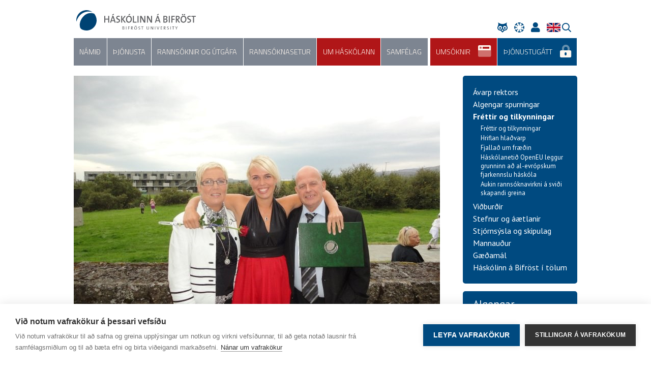

--- FILE ---
content_type: text/html; charset=UTF-8
request_url: https://www.bifrost.is/um-haskolann/frettir-og-tilkynningar/ba-grada-i--hhs-heimspeki-hagfraedi-og-stjornmalafraedi-frabaer-undirbuningur-fyrir-nutima-stjornmal-
body_size: 13796
content:

<!DOCTYPE html>
<html lang="is">
	<head>
  <meta charset="utf-8">
  <meta http-equiv="X-UA-Compatible" content="IE=edge">
  <meta name="viewport" content="width=device-width, initial-scale=1">
  <meta name="facebook-domain-verification" content="xd0ajux4ehxs1e26qcse8yv1u15mxg" />
  <script src="https://kit.fontawesome.com/d3077d4480.js" crossorigin="anonymous"></script>
  <link rel="preconnect" href="https://fonts.gstatic.com">
  <link href="https://fonts.googleapis.com/css2?family=PT+Sans+Narrow:wght@400;700&family=PT+Sans:ital,wght@0,400;0,700;1,400;1,700&family=Nunito+Sans:wght@300;400;700;900&family=Titillium+Web:wght@200;300;400;600&family=Abril+Fatface&display=swap" rel="stylesheet">
  <link rel="stylesheet" href="/stylesheets/app.css?20251126b">
  <link rel="shortcut icon" href="/images/favicon.ico" type="image/x-icon" />
  <link rel="icon" href="/images/favicon.ico" type="image/x-icon" />
<style type="text/css">

.loader
{
	z-index:9999999;
	opacity:1;
	position:fixed;
	left:0;
	top:0;
	bottom:0;
	right:0;
	background:#fff;

	-webkit-transition: opacity 0.1s ease-in;
	-moz-transition: opacity 0.1s ease-in;
	-ms-transition: opacity 0.1s ease-in;
	-o-transition: opacity 0.1s ease-in;
	transition: opacity 0.1s ease-in;
}

.loader.done
{
	pointer-events:none;
	opacity: 0;
}

</style>
<link rel="apple-touch-icon" sizes="57x57" href="/favicon/apple-icon-57x57.png">
<link rel="apple-touch-icon" sizes="60x60" href="/favicon/apple-icon-60x60.png">
<link rel="apple-touch-icon" sizes="72x72" href="/favicon/apple-icon-72x72.png">
<link rel="apple-touch-icon" sizes="76x76" href="/favicon/apple-icon-76x76.png">
<link rel="apple-touch-icon" sizes="114x114" href="/favicon/apple-icon-114x114.png">
<link rel="apple-touch-icon" sizes="120x120" href="/favicon/apple-icon-120x120.png">
<link rel="apple-touch-icon" sizes="144x144" href="/favicon/apple-icon-144x144.png">
<link rel="apple-touch-icon" sizes="152x152" href="/favicon/apple-icon-152x152.png">
<link rel="apple-touch-icon" sizes="180x180" href="/favicon/apple-icon-180x180.png">
<link rel="icon" type="image/png" sizes="192x192"  href="/favicon/android-icon-192x192.png">
<link rel="icon" type="image/png" sizes="32x32" href="/favicon/favicon-32x32.png">
<link rel="icon" type="image/png" sizes="96x96" href="/favicon/favicon-96x96.png">
<link rel="icon" type="image/png" sizes="16x16" href="/favicon/favicon-16x16.png">
<link rel="manifest" href="/favicon/manifest.json">
<meta name="msapplication-TileColor" content="#ffffff">
<meta name="msapplication-TileImage" content="/favicon/ms-icon-144x144.png">
<meta name="theme-color" content="#ffffff">
		<title>BA gr&#225;&#240;a &#237;  HHS, heimspeki, hagfr&#230;&#240;i og stj&#243;rnm&#225;lafr&#230;&#240;i, fr&#225;b&#230;r undirb&#250;ningur fyrir n&#250;t&#237;ma stj&#243;rnm&#225;l - Háskólinn á Bifröst</title>
<meta property="og:type" content="article">
<meta property="og:title" content="BA gráða í  HHS, heimspeki, hagfræði og stjórnmálafræði, frábær undirbúningur fyrir nútíma stjórnmál">
<meta property="og:description" content="Sigríður Bylgja Sigurjónsdóttir hefur verið ráðin framkvæmdastjóri Pírata. Sigríður Bylgja er með BA gráðu í HHS (heimspeki, hagfræði og stjórnmálafræði) frá Háskólanum á Bifröst og MSc í Mannvistfræði frá Háskólanum í Lundi, Svíþjóð.">
<meta property="og:image" content="https://www.bifrost.is/media/1/sigridur-bylgja-mynd.jpg">

<script type="text/plain" data-consent="analytics">
var _gaq = _gaq || [];
_gaq.push(['_setAccount', 'UA-39960530-1']);
_gaq.push(['_trackPageview']);
(function () {
var ga = document.createElement('script'); ga.type = 'text/javascript'; ga.async = true;
ga.src = ('https:' == document.location.protocol ? 'https://ssl' : 'http://www') + '.google-analytics.com/ga.js';
var s = document.getElementsByTagName('script')[0]; s.parentNode.insertBefore(ga, s);
})();
</script>

<script type="text/plain" data-consent="marketing">
!function(f,b,e,v,n,t,s)
{if(f.fbq)return;n=f.fbq=function(){n.callMethod?n.callMethod.apply(n,arguments):n.queue.push(arguments)};
if(!f._fbq)f._fbq=n;n.push=n;n.loaded=!0;n.version='2.0';
n.queue=[];t=b.createElement(e);t.async=!0;
t.src=v;s=b.getElementsByTagName(e)[0];
s.parentNode.insertBefore(t,s)}(window,document,'script','https://connect.facebook.net/en_US/fbevents.js');
fbq('init', '367754970335431'); 
fbq('init', '636757333844551');
fbq('track', 'PageView');
</script>

<!-- Google Tag Manager -->
<script type="text/plain" data-consent="analytics">(function(w,d,s,l,i){w[l]=w[l]||[];w[l].push({'gtm.start':
new Date().getTime(),event:'gtm.js'});var f=d.getElementsByTagName(s)[0],
j=d.createElement(s),dl=l!='dataLayer'?'&l='+l:'';j.async=true;j.src=
'https://www.googletagmanager.com/gtm.js?id='+i+dl;f.parentNode.insertBefore(j,f);
})(window,document,'script','dataLayer','GTM-PG8KBX6');</script>
<!-- End Google Tag Manager -->

<script type="text/javascript">
var cpm = {};
(function(h,u,b){
var d=h.getElementsByTagName("script")[0],e=h.createElement("script");
e.async=true;e.src='https://cookiehub.net/c2/4135fe16.js';
e.onload=function(){u.cookiehub.load(b);}
d.parentNode.insertBefore(e,d);
})(document,window,cpm);
</script>
	</head>
	<body>
  <div class="loader"></div>
  <header class="container clearfix">
    <div class="logo">
      <a href="/"><img src="/images/icon.svg"></a></div>
    </div>
    <div class="logo-text">
      <a href="/"><img src="/images/logotext.svg"></a></div>
    </div>
    <div class="burger d-lg-none">
      <div>
        <span></span>
      </div>
    </div>    

<nav>
	<ul class="main-nav"> 
        <li>
                <i class="fad fa-long-arrow-right nav-expander"></i>
            <a href="/namid" class="" target="_self" style="">N&#225;mi&#240;</a>
                <ul>
                    <li>
                            <i class="fad fa-long-arrow-right nav-expander"></i>
                        <a href="/namid/felagsvisindadeild" class="" target="_self">F&#233;lagsv&#237;sindadeild</a>
                            <ul>
                                    <li>
                                        <a href="/namid/felagsvisindadeild/stjornvisindi" class="" target="_self">Stj&#243;rnv&#237;sindi</a>
                                    </li>
                                    <li>
                                        <a href="/namid/felagsvisindadeild/oryggisfraedi-og-almannavarnir" class="" target="_self">&#214;ryggisfr&#230;&#240;i og almannavarnir</a>
                                    </li>
                                    <li>
                                        <a href="/namid/felagsvisindadeild/ba-i-midlun-og-almannatengslum" class="" target="_self">BA &#237; mi&#240;lun og almannatengslum</a>
                                    </li>
                                    <li>
                                        <a href="/namid/felagsvisindadeild/ba-i-opinberri-stjornsyslu" class="" target="_self">BA &#237; opinberri stj&#243;rns&#253;slu</a>
                                    </li>
                                    <li>
                                        <a href="/namid/felagsvisindadeild/ba-i-skapandi-greinum" class="" target="_self">BA &#237; skapandi greinum</a>
                                    </li>
                                    <li>
                                        <a href="/namid/felagsvisindadeild/diploma-i-stjornvisindum" class="" target="_self">Dipl&#243;ma &#237; stj&#243;rnv&#237;sindum</a>
                                    </li>
                                    <li>
                                        <a href="/namid/felagsvisindadeild/diplomanam-i-opinberri-stjornsyslu" class="" target="_self">Dipl&#243;man&#225;m &#237; opinberri stj&#243;rns&#253;slu</a>
                                    </li>
                                    <li>
                                        <a href="/namid/felagsvisindadeild/diplomanam-i-skapandi-greinum" class="" target="_self">Dipl&#243;man&#225;m &#237; skapandi greinum</a>
                                    </li>
                                    <li>
                                        <a href="/namid/felagsvisindadeild/ma-i-samskiptastjornun" class="" target="_self">MA &#237; samskiptastj&#243;rnun </a>
                                    </li>
                                    <li>
                                        <a href="/namid/felagsvisindadeild/ma-mcm-i-menningarstjornun" class="" target="_self">MA-MCM &#237; menningarstj&#243;rnun</a>
                                    </li>
                                    <li>
                                        <a href="/namid/felagsvisindadeild/ma---mcm-i-afallastjornun" class="" target="_self">MA - MCM &#237; &#225;fallastj&#243;rnun</a>
                                    </li>
                                    <li>
                                        <a href="/namid/felagsvisindadeild/diplomanam-i-afallastjornun" class="" target="_self">Dipl&#243;man&#225;m &#237; &#225;fallastj&#243;rnun</a>
                                    </li>
                                    <li>
                                        <a href="/namid/felagsvisindadeild/adgangsvidmid" class="" target="_self">A&#240;gangsvi&#240;mi&#240;</a>
                                    </li>
                                    <li>
                                        <a href="/namid/felagsvisindadeild/entrepreneurship" class="" target="_self">Entrepreneurship</a>
                                    </li>
                            </ul>
                    </li>
                    <li>
                            <i class="fad fa-long-arrow-right nav-expander"></i>
                        <a href="/namid/lagadeild" class="" target="_self">Lagadeild</a>
                            <ul>
                                    <li>
                                        <a href="/namid/lagadeild/bs-i-vidskiptalogfraedi" class="" target="_self">BS &#237; vi&#240;skiptal&#246;gfr&#230;&#240;i</a>
                                    </li>
                                    <li>
                                        <a href="/namid/lagadeild/mbl-i-vidskiptalogfraedi" class="" target="_self">MBL &#237; vi&#240;skiptal&#246;gfr&#230;&#240;i</a>
                                    </li>
                                    <li>
                                        <a href="/namid/lagadeild/ml-i-logfraedi" class="" target="_self">ML &#237; l&#246;gfr&#230;&#240;i</a>
                                    </li>
                                    <li>
                                        <a href="/thjonusta/nemendaskra/skolagjold" class="" target="_self">Sk&#243;lagj&#246;ld</a>
                                    </li>
                                    <li>
                                        <a href="/namid/lagadeild/adgangsvidmid" class="" target="_self">A&#240;gangsvi&#240;mi&#240;</a>
                                    </li>
                            </ul>
                    </li>
                    <li>
                            <i class="fad fa-long-arrow-right nav-expander"></i>
                        <a href="/namid/vidskiptadeild" class="" target="_self">Vi&#240;skiptadeild</a>
                            <ul>
                                    <li>
                                        <a href="/namid/vidskiptadeild/bs-i-vidskiptafraedi" class="" target="_self">BS &#237; vi&#240;skiptafr&#230;&#240;i</a>
                                    </li>
                                    <li>
                                        <a href="/namid/vidskiptadeild/diplomanam-i-vidskiptafraedi-og-verslunarstjornun" class="" target="_self">Dipl&#243;man&#225;m &#237; vi&#240;skiptafr&#230;&#240;i og verslunarstj&#243;rnun</a>
                                    </li>
                                    <li>
                                        <a href="/namid/vidskiptadeild/ms-i-forystu-og-stjornun" class="" target="_self">MS-MLM &#237; forystu og stj&#243;rnun</a>
                                    </li>
                                    <li>
                                        <a href="/namid/vidskiptadeild/ms-mmm-i-markadsfraedi" class="" target="_self">MS-MMM &#237; marka&#240;sfr&#230;&#240;i</a>
                                    </li>
                                    <li>
                                        <a href="/thjonusta/nemendaskra/skolagjold/" class="" target="_self">Sk&#243;lagj&#246;ld</a>
                                    </li>
                                    <li>
                                        <a href="/namid/vidskiptadeild/adgangsvidmid" class="" target="_self">A&#240;gangsvi&#240;mi&#240;</a>
                                    </li>
                            </ul>
                    </li>
                    <li>
                        <a href="/namid/ornam" class="" target="_self">&#214;rn&#225;m</a>
                    </li>
                    <li>
                            <i class="fad fa-long-arrow-right nav-expander"></i>
                        <a href="/namid/endurmenntun" class="" target="_self">Endurmenntun</a>
                            <ul>
                                    <li>
                                        <a href="/namid/endurmenntun/tonlistarvidskipti" class="" target="_self">T&#243;nlistarvi&#240;skipti</a>
                                    </li>
                                    <li>
                                        <a href="/namid/endurmenntun/fyrirtaekjalogfraedi" class="" target="_self">Fyrirt&#230;kjal&#246;gfr&#230;&#240;i</a>
                                    </li>
                                    <li>
                                        <a href="/namid/endurmenntun/logfraedi-fjarmalamarkada" class="" target="_self">L&#246;gfr&#230;&#240;i fj&#225;rm&#225;lamarka&#240;a</a>
                                    </li>
                                    <li>
                                        <a href="/namid/endurmenntun/stafraen-fatahonnun" class="" target="_self">Stafr&#230;n fatah&#246;nnun</a>
                                    </li>
                                    <li>
                                        <a href="/namid/endurmenntun/log-og-sjalfbaerni" class="" target="_self">L&#246;g og sj&#225;lfb&#230;rni</a>
                                    </li>
                                    <li>
                                        <a href="/namid/endurmenntun/samningar-og-sattamidlun" class="" target="_self">Samningar og s&#225;ttami&#240;lun</a>
                                    </li>
                                    <li>
                                        <a href="/namid/endurmenntun/grunnnamskeid-i-stafraenni-honnun" class="" target="_self">Grunnn&#225;mskei&#240; &#237; stafr&#230;nni h&#246;nnun</a>
                                    </li>
                                    <li>
                                        <a href="/namid/endurmenntun/afallastjornun" class="" target="_self">&#193;fallastj&#243;rnun</a>
                                    </li>
                                    <li>
                                        <a href="/namid/endurmenntun/music-business" class="" target="_self">Music Business</a>
                                    </li>
                            </ul>
                    </li>
                    <li>
                            <i class="fad fa-long-arrow-right nav-expander"></i>
                        <a href="/namid/haskolagatt" class="" target="_self">H&#225;sk&#243;lag&#225;tt</a>
                            <ul>
                                    <li>
                                        <a href="/namid/haskolagatt/ad-loknu-nami" class="" target="_self">A&#240; loknu n&#225;mi</a>
                                    </li>
                                    <li>
                                        <a href="/namid/haskolagatt/almennt-nam" class="" target="_self">almennt n&#225;m</a>
                                    </li>
                                    <li>
                                        <a href="/namid/haskolagatt/islenska-ekki-sem-modurmal" class="" target="_self">&#205;slenska ekki sem m&#243;&#240;urm&#225;l</a>
                                    </li>
                            </ul>
                    </li>
                    <li>
                        <a href="/namid/handbok-um-nam-og-kennslu" class="" target="_self">Handb&#243;k um n&#225;m og kennslu</a>
                    </li>
                    <li>
                        <a href="/namid/dagskra-skolaarsins" class="" target="_self">Dagskr&#225; sk&#243;la&#225;rsins</a>
                    </li>
                    <li>
                            <i class="fad fa-long-arrow-right nav-expander"></i>
                        <a href="/namid/nam-vid-haskolann-a-bifrost" class="" target="_self">N&#225;m vi&#240; H&#225;sk&#243;lann &#225; Bifr&#246;st</a>
                            <ul>
                                    <li>
                                        <a href="/namid/nam-vid-haskolann-a-bifrost/starfsnam-" class="" target="_blank">Starfsn&#225;m</a>
                                    </li>
                                    <li>
                                        <a href="/namid/nam-vid-haskolann-a-bifrost/skiptinam" class="" target="_self">Skiptin&#225;m</a>
                                    </li>
                                    <li>
                                        <a href="/namid/nam-vid-haskolann-a-bifrost/prof" class="" target="_self">Pr&#243;f</a>
                                    </li>
                                    <li>
                                        <a href="/namid/nam-vid-haskolann-a-bifrost/misserisverkefni" class="" target="_self">Misserisverkefni</a>
                                    </li>
                                    <li>
                                        <a href="/namid/nam-vid-haskolann-a-bifrost/mat-a-fyrra-nami" class="" target="_self">Mat &#225; fyrra n&#225;mi</a>
                                    </li>
                            </ul>
                    </li>
                    <li>
                        <a href="/namid/gestanam" class="" target="_self">Gestan&#225;m</a>
                    </li>
                    <li>
                        <a href="/namid/gjaldskra" class="" target="_self">Gjaldskr&#225;</a>
                    </li>
                </ul>
        </li>
        <li>
                <i class="fad fa-long-arrow-right nav-expander"></i>
            <a href="/thjonusta" class="" target="_self" style="">&#222;j&#243;nusta</a>
                <ul>
                    <li>
                        <a href="/thjonusta/haskolaskrifstofa" class="" target="_self">H&#225;sk&#243;laskrifstofa</a>
                    </li>
                    <li>
                        <a href="/thjonusta/kennslusvid" class="" target="_self">Kennslusvi&#240;</a>
                    </li>
                    <li>
                        <a href="/thjonusta/markadssvid" class="" target="_self">Marka&#240;ssvi&#240;</a>
                    </li>
                    <li>
                        <a href="/thjonusta/rekstrarsvid" class="" target="_self">Rekstrarsvi&#240;</a>
                    </li>
                    <li>
                        <a href="/thjonusta/upplysingataeknisvid" class="" target="_self">Uppl&#253;singat&#230;knisvi&#240;</a>
                    </li>
                    <li>
                        <a href="/thjonusta/nemendaskra" class="" target="_self">Nemendaskr&#225;</a>
                    </li>
                    <li>
                            <i class="fad fa-long-arrow-right nav-expander"></i>
                        <a href="/thjonusta/bokasafn" class="" target="_self">B&#243;kasafn</a>
                            <ul>
                                    <li>
                                        <a href="/thjonusta/bokasafn/heimildavinna" class="" target="_self">Heimildavinna</a>
                                    </li>
                                    <li>
                                        <a href="/thjonusta/bokasafn/thjonusta" class="" target="_self">&#222;j&#243;nusta</a>
                                    </li>
                                    <li>
                                        <a href="/thjonusta/bokasafn/heimildaskraningarkerfi" class="" target="_self">Heimildaskr&#225;ningarkerfi</a>
                                    </li>
                                    <li>
                                        <a href="/thjonusta/bokasafn/heimildaleit" class="" target="_self">Heimildaleit</a>
                                    </li>
                                    <li>
                                        <a href="/thjonusta/bokasafn/rettarheimildir" class="" target="_self">R&#233;ttarheimildir</a>
                                    </li>
                                    <li>
                                        <a href="/thjonusta/bokasafn/rafbaekur" class="" target="_self">Rafb&#230;kur</a>
                                    </li>
                                    <li>
                                        <a href="/thjonusta/bokasafn/heimildaskraning" class="" target="_self">Heimildaskr&#225;ning</a>
                                    </li>
                                    <li>
                                        <a href="/thjonusta/bokasafn/timarit-" class="" target="_self">T&#237;marit</a>
                                    </li>
                                    <li>
                                        <a href="/thjonusta/bokasafn/alfraedirit-og-ordabaekur" class="" target="_self">Alfr&#230;&#240;irit og or&#240;ab&#230;kur</a>
                                    </li>
                                    <li>
                                        <a href="/thjonusta/bokasafn/leitir" class="" target="_self">Leitir</a>
                                    </li>
                            </ul>
                    </li>
                    <li>
                            <i class="fad fa-long-arrow-right nav-expander"></i>
                        <a href="/thjonusta/nams--og-starfsradgjof" class="" target="_self">N&#225;ms- og starfsr&#225;&#240;gj&#246;f</a>
                            <ul>
                                    <li>
                                        <a href="/thjonusta/nams--og-starfsradgjof/skipulogd-vinnubrogd-i-nami" class="" target="_self">Skipul&#246;g&#240; vinnubr&#246;g&#240; &#237; n&#225;mi</a>
                                    </li>
                                    <li>
                                        <a href="/thjonusta/nams--og-starfsradgjof/nams--og-starfsval" class="" target="_self">N&#225;ms- og starfsval</a>
                                    </li>
                                    <li>
                                        <a href="/thjonusta/nams--og-starfsradgjof/lidan-og-heilsa" class="" target="_self">L&#237;&#240;an og heilsa</a>
                                    </li>
                                    <li>
                                        <a href="/thjonusta/nams--og-starfsradgjof/serurraedi-i-nami-" class="" target="_self">S&#233;r&#250;rr&#230;&#240;i &#237; n&#225;mi</a>
                                    </li>
                            </ul>
                    </li>
                    <li>
                        <a href="/thjonusta/althjodaskrifstofa" class="" target="_self">Al&#254;j&#243;&#240;askrifstofa</a>
                    </li>
                </ul>
        </li>
        <li>
                <i class="fad fa-long-arrow-right nav-expander"></i>
            <a href="/rannsoknir-og-utgafa" class="" target="_self" style="">Ranns&#243;knir og &#250;tg&#225;fa</a>
                <ul>
                    <li>
                        <a href="/rannsoknir-og-utgafa/felagsvisindadeild" class="" target="_self">F&#233;lagsv&#237;sindadeild</a>
                    </li>
                    <li>
                        <a href="/rannsoknir-og-utgafa/lagadeild" class="" target="_self">Lagadeild</a>
                    </li>
                    <li>
                        <a href="/rannsoknir-og-utgafa/vidskiptadeild" class="" target="_self">Vi&#240;skiptadeild</a>
                    </li>
                    <li>
                        <a href="/rannsoknir-og-utgafa/rannsoknagatt" class="" target="_self">Ranns&#243;knag&#225;tt</a>
                    </li>
                    <li>
                            <i class="fad fa-long-arrow-right nav-expander"></i>
                        <a href="/rannsoknir-og-utgafa/utgafur-og-rit" class="" target="_self">&#218;tg&#225;fur og rit</a>
                            <ul>
                                    <li>
                                        <a href="/rannsoknir-og-utgafa/utgafur-og-rit/agust-einarsson" class="" target="_self">&#193;g&#250;st Einarsson</a>
                                    </li>
                                    <li>
                                        <a href="/rannsoknir-og-utgafa/utgafur-og-rit/olina-kjerulf-thorvardardottir" class="" target="_self">&#211;l&#237;na Kjer&#250;lf &#222;orvar&#240;ard&#243;ttir</a>
                                    </li>
                                    <li>
                                        <a href="/rannsoknir-og-utgafa/utgafur-og-rit/eirikur-bergmann" class="" target="_self">Eir&#237;kur Bergmann</a>
                                    </li>
                                    <li>
                                        <a href="/rannsoknir-og-utgafa/utgafur-og-rit/njordur-sigurjonsson" class="" target="_self">Nj&#246;r&#240;ur Sigurj&#243;nsson</a>
                                    </li>
                                    <li>
                                        <a href="/rannsoknir-og-utgafa/utgafur-og-rit/stefan-wendt" class="" target="_self">Stefan Wendt</a>
                                    </li>
                            </ul>
                    </li>
                </ul>
        </li>
        <li>
                <i class="fad fa-long-arrow-right nav-expander"></i>
            <a href="/rannsoknasetur" class="" target="_self" style="">Ranns&#243;knasetur</a>
                <ul>
                    <li>
                        <a href="/rannsoknasetur/rannsoknasetur-i-byggda--og-sveitarstjornarmalum" class="" target="_self">Ranns&#243;knasetur &#237; bygg&#240;a- og sveitarstj&#243;rnarm&#225;lum</a>
                    </li>
                    <li>
                        <a href="/rannsoknasetur/rannsoknasetur-skapandi-greina" class="" target="_self">Ranns&#243;knasetur skapandi greina</a>
                    </li>
                    <li>
                        <a href="/rannsoknasetur/evropufraedasetur" class="" target="_self">Evr&#243;pufr&#230;&#240;asetur</a>
                    </li>
                    <li>
                        <a href="https://www.rsv.is/um-rsv" class="" target="_blank">Ranns&#243;knasetur verslunarinnar</a>
                    </li>
                </ul>
        </li>
        <li>
                <i class="fad fa-long-arrow-right nav-expander"></i>
            <a href="/um-haskolann" class="active" target="_self" style="">Um h&#225;sk&#243;lann</a>
                <ul>
                    <li>
                        <a href="/um-haskolann/avarp-rektors" class="" target="_self">&#193;varp rektors</a>
                    </li>
                    <li>
                        <a href="/um-haskolann/algengar-spurningar" class="" target="_self">Algengar spurningar</a>
                    </li>
                    <li>
                            <i class="fad fa-long-arrow-right nav-expander"></i>
                        <a href="/um-haskolann/frettir-og-tilkynningar" class="active" target="_self">Fr&#233;ttir og tilkynningar</a>
                            <ul>
                                    <li>
                                        <a href="/um-haskolann/frettir-og-tilkynningar/frettir-og-tilkynningar" class="" target="_self">Fr&#233;ttir og tilkynningar</a>
                                    </li>
                                    <li>
                                        <a href="/um-haskolann/frettir-og-tilkynningar/hriflan-hladvarp" class="" target="_self">Hriflan hla&#240;varp</a>
                                    </li>
                                    <li>
                                        <a href="/um-haskolann/frettir-og-tilkynningar/fjallad-um-fraedin" class="" target="_self">Fjalla&#240; um fr&#230;&#240;in</a>
                                    </li>
                                    <li>
                                        <a href="/um-haskolann/frettir-og-tilkynningar/haskolanetid-openeu-leggur-grunninn-ad-al-evropskum-fjarnamshaskola" class="" target="_self">H&#225;sk&#243;laneti&#240; OpenEU leggur grunninn a&#240; al-evr&#243;pskum fjarkennslu h&#225;sk&#243;la</a>
                                    </li>
                                    <li>
                                        <a href="/um-haskolann/frettir-og-tilkynningar/aukin-rannsoknavirkni-a-svidi-skapandi-greina" class="" target="_self">Aukin ranns&#243;knavirkni &#225; svi&#240;i skapandi greina</a>
                                    </li>
                            </ul>
                    </li>
                    <li>
                            <i class="fad fa-long-arrow-right nav-expander"></i>
                        <a href="/um-haskolann/vidburdir" class="" target="_self">Vi&#240;bur&#240;ir</a>
                            <ul>
                                    <li>
                                        <a href="/um-haskolann/vidburdir/beint-streymi" class="" target="_self">Beint streymi</a>
                                    </li>
                                    <li>
                                        <a href="/um-haskolann/vidburdir/vorid-a-myndlistarmarkadnum" class="" target="_self">Vori&#240; &#225; myndlistarmarka&#240;num</a>
                                    </li>
                                    <li>
                                        <a href="/um-haskolann/vidburdir/malstofa-lagadeildar" class="" target="_self">M&#225;lstofa lagadeildar</a>
                                    </li>
                                    <li>
                                        <a href="/um-haskolann/vidburdir/malstofa-um-menningarstjornun" class="" target="_self">M&#225;lstofa um menningarstj&#243;rnun</a>
                                    </li>
                            </ul>
                    </li>
                    <li>
                            <i class="fad fa-long-arrow-right nav-expander"></i>
                        <a href="/um-haskolann/stefnur--og-aaetlanir" class="" target="_self">Stefnur  og &#225;&#230;tlanir</a>
                            <ul>
                                    <li>
                                        <a href="/um-haskolann/stefnur--og-aaetlanir/stefnumid-2030" class="" target="_self">Stefnumi&#240; 2030</a>
                                    </li>
                            </ul>
                    </li>
                    <li>
                            <i class="fad fa-long-arrow-right nav-expander"></i>
                        <a href="/um-haskolann/stjornsysla-og-skipulag" class="" target="_self">Stj&#243;rns&#253;sla og skipulag</a>
                            <ul>
                                    <li>
                                        <a href="/um-haskolann/stjornsysla-og-skipulag/stjornskipulag-og-skipurit" class="" target="_self">Stj&#243;rnskipulag og skipurit</a>
                                    </li>
                                    <li>
                                        <a href="/um-haskolann/stjornsysla-og-skipulag/skipulagsskra" class="" target="_self">Skipulagsskr&#225;</a>
                                    </li>
                                    <li>
                                        <a href="/um-haskolann/stefnur--og-aaetlanir/reglugerd" class="" target="_self">Regluger&#240;</a>
                                    </li>
                                    <li>
                                        <a href="/um-haskolann/stjornsysla-og-skipulag/haskolarad" class="" target="_self">H&#225;sk&#243;lar&#225;&#240;</a>
                                    </li>
                                    <li>
                                        <a href="/um-haskolann/stjornsysla-og-skipulag/haskolastjorn" class="" target="_self">H&#225;sk&#243;lastj&#243;rn</a>
                                    </li>
                                    <li>
                                        <a href="/um-haskolann/stjornsysla-og-skipulag/fagrad-um-kynbundna-og-kynferdislega-areitni-og-ofbeldi" class="" target="_self">Fagr&#225;&#240; um kynbundna og kynfer&#240;islega &#225;reitni og ofbeldi</a>
                                    </li>
                                    <li>
                                        <a href="/um-haskolann/stjornsysla-og-skipulag/fulltruarad" class="" target="_self">Fulltr&#250;ar&#225;&#240;</a>
                                    </li>
                                    <li>
                                        <a href="/um-haskolann/stjornsysla-og-skipulag/framkvaemdastjorn" class="" target="_self">Framkv&#230;mdastj&#243;rn</a>
                                    </li>
                                    <li>
                                        <a href="/um-haskolann/stjornsysla-og-skipulag/jafnrettisnefnd" class="" target="_self">Jafnr&#233;ttisnefnd</a>
                                    </li>
                                    <li>
                                        <a href="/um-haskolann/stjornsysla-og-skipulag/kennslu--og-rannsoknarad" class="" target="_self">Kennslu- og ranns&#243;knar&#225;&#240;</a>
                                    </li>
                                    <li>
                                        <a href="/um-haskolann/stjornsysla-og-skipulag/afryjunarnefnd" class="" target="_self">&#193;fr&#253;junarnefnd</a>
                                    </li>
                                    <li>
                                        <a href="/um-haskolann/stjornsysla-og-skipulag/domnefndir" class="" target="_self">D&#243;mnefndir</a>
                                    </li>
                                    <li>
                                        <a href="/um-haskolann/stjornsysla-og-skipulag/arsskyrslur" class="" target="_self">&#193;rssk&#253;rslur</a>
                                    </li>
                            </ul>
                    </li>
                    <li>
                            <i class="fad fa-long-arrow-right nav-expander"></i>
                        <a href="/um-haskolann/mannaudur" class="" target="_self">Mannau&#240;ur</a>
                            <ul>
                                    <li>
                                        <a href="/um-haskolann/mannaudur/laus-storf" class="" target="_self">Laus st&#246;rf</a>
                                    </li>
                                    <li>
                                        <a href="/um-haskolann/mannaudur/jafnlaunavottun" class="" target="_self">Jafnlaunavottun</a>
                                    </li>
                                    <li>
                                        <a href="/um-haskolann/mannaudur/starfsfolk" class="" target="_self">Starfsf&#243;lk</a>
                                    </li>
                            </ul>
                    </li>
                    <li>
                        <a href="/um-haskolann/gaedamal" class="" target="_self">G&#230;&#240;am&#225;l</a>
                    </li>
                    <li>
                            <i class="fad fa-long-arrow-right nav-expander"></i>
                        <a href="/um-haskolann/haskolinn-a-bifrost-i-tolum" class="" target="_self">H&#225;sk&#243;linn &#225; Bifr&#246;st &#237; t&#246;lum</a>
                            <ul>
                                    <li>
                                        <a href="/um-haskolann/haskolinn-a-bifrost-i-tolum/fjoldi" class="" target="_self">Fj&#246;ldat&#246;lur</a>
                                    </li>
                                    <li>
                                        <a href="/um-haskolann/haskolinn-a-bifrost-i-tolum/kannanir" class="" target="_self">kannanir</a>
                                    </li>
                            </ul>
                    </li>
                </ul>
        </li>
        <li>
                <i class="fad fa-long-arrow-right nav-expander"></i>
            <a href="/samfelag" class="" target="_self" style="">Samf&#233;lag</a>
                <ul>
                    <li>
                        <a href="/samfelag/prme" class="" target="_self">PRME</a>
                    </li>
                    <li>
                            <i class="fad fa-long-arrow-right nav-expander"></i>
                        <a href="/samfelag/utskriftir" class="" target="_self">&#218;tskriftir</a>
                            <ul>
                                    <li>
                                        <a href="/samfelag/utskriftir/utskrift-14-juni-2025" class="" target="_self">&#218;tskrift 14. j&#250;n&#237; 2025</a>
                                    </li>
                                    <li>
                                        <a href="/samfelag/utskriftir/utskrift-oktober-2024" class="" target="_self">&#218;tskrift okt&#243;ber 2024</a>
                                    </li>
                                    <li>
                                        <a href="/samfelag/utskriftir/utskrift-15-juni-2024" class="" target="_self">&#218;tskrift 15. j&#250;n&#237; 2024</a>
                                    </li>
                                    <li>
                                        <a href="/samfelag/utskriftir/utskrift-15-februar-2025" class="" target="_self">&#218;tskrift 15. febr&#250;ar 2025</a>
                                    </li>
                                    <li>
                                        <a href="/samfelag/utskriftir/utskrift-17-februar-2024" class="" target="_self">&#218;tskrift 17. febr&#250;ar 2024</a>
                                    </li>
                                    <li>
                                        <a href="/samfelag/utskriftir/utskrift-30-september-2023" class="" target="_self">&#218;tskrift 30. september 2023</a>
                                    </li>
                                    <li>
                                        <a href="/samfelag/utskriftir/utskrift-17-juni-2023" class="" target="_self">&#218;tskrift 17. j&#250;n&#237; 2023</a>
                                    </li>
                                    <li>
                                        <a href="/samfelag/utskriftir/utskrift-18-februar-2023" class="" target="_self">&#218;tskrift 18. febr&#250;ar 2023</a>
                                    </li>
                                    <li>
                                        <a href="/samfelag/utskriftir/utskrift-30-september-2022" class="" target="_self">&#218;tskrift 30. september 2022</a>
                                    </li>
                                    <li>
                                        <a href="/samfelag/utskriftir/utskrift-18-juni-2022" class="" target="_self">&#218;tskrift 18. j&#250;n&#237; 2022</a>
                                    </li>
                                    <li>
                                        <a href="/samfelag/utskriftir/utskrift-19-februar-2022" class="" target="_self">&#218;tskrift 19. febr&#250;ar 2022</a>
                                    </li>
                                    <li>
                                        <a href="/samfelag/utskriftir/utskrift-september-2021" class="" target="_self">&#218;tskrift september 2021</a>
                                    </li>
                                    <li>
                                        <a href="/samfelag/utskriftir/utskrift-19-juni-2021" class="" target="_self">&#218;tskrift 19. j&#250;n&#237; 2021</a>
                                    </li>
                                    <li>
                                        <a href="/samfelag/utskriftir/utskrift-20-februar-2021" class="" target="_self">&#218;tskrift 20. febr&#250;ar 2021</a>
                                    </li>
                                    <li>
                                        <a href="/samfelag/utskriftir/utskrift-30-september-2020" class="" target="_self">&#218;tskrift 30. september 2020</a>
                                    </li>
                                    <li>
                                        <a href="/samfelag/utskriftir/utskrift-20-juni-2020" class="" target="_self">&#218;tskrift 20. j&#250;n&#237; 2020</a>
                                    </li>
                                    <li>
                                        <a href="/samfelag/utskriftir/utskrift-22-februar-2020" class="" target="_self">&#218;tskrift 22. febr&#250;ar 2020</a>
                                    </li>
                                    <li>
                                        <a href="/samfelag/utskriftir/utskrift-30-september-2019" class="" target="_self">&#218;tskrift 30. september 2019</a>
                                    </li>
                                    <li>
                                        <a href="/samfelag/utskriftir/utskrift-22-juni-2019" class="" target="_self">&#218;tskrift 22. j&#250;n&#237; 2019</a>
                                    </li>
                                    <li>
                                        <a href="/samfelag/utskriftir/utskrift-23-februar-2019" class="" target="_self">&#218;tskrift 23. febr&#250;ar 2019</a>
                                    </li>
                                    <li>
                                        <a href="/samfelag/utskriftir/utskrift-28-september-2018" class="" target="_self">&#218;tskrift 28. september 2018</a>
                                    </li>
                                    <li>
                                        <a href="/samfelag/utskriftir/utskrift-16-juni-2018" class="" target="_self">&#218;tskrift 16. j&#250;n&#237; 2018</a>
                                    </li>
                                    <li>
                                        <a href="/samfelag/utskriftir/utskrift-24-februar-2018" class="" target="_self">&#218;tskrift 24. febr&#250;ar 2018</a>
                                    </li>
                                    <li>
                                        <a href="/samfelag/utskriftir/utskrift-27-september-2017" class="" target="_self">&#218;tskrift 27. september 2017</a>
                                    </li>
                                    <li>
                                        <a href="/samfelag/utskriftir/utskrift-10-juni-2017" class="" target="_self">&#218;tskrift 10. j&#250;n&#237; 2017</a>
                                    </li>
                                    <li>
                                        <a href="/samfelag/utskriftir/utskrift-18-februar-2017" class="" target="_self">&#218;tskrift 18. febr&#250;ar 2017</a>
                                    </li>
                                    <li>
                                        <a href="/samfelag/utskriftir/utskrift-27-september-2016" class="" target="_self">&#218;tskrift 27. september 2016</a>
                                    </li>
                                    <li>
                                        <a href="/samfelag/utskriftir/utskrift-11-juni-2016" class="" target="_self">&#218;tskrift 11. j&#250;n&#237; 2016</a>
                                    </li>
                                    <li>
                                        <a href="/samfelag/utskriftir/utskrift-oktober-2025" class="" target="_self">&#218;tskrift okt&#243;ber 2025</a>
                                    </li>
                                    <li>
                                        <a href="/samfelag/utskriftir/utskrift-13-februar-2016" class="" target="_self">&#218;tskrift 13. febr&#250;ar 2016</a>
                                    </li>
                            </ul>
                    </li>
                    <li>
                        <a href="/samfelag/bifrastarlistinn" class="" target="_self">Bifrastarlistinn</a>
                    </li>
                    <li>
                            <i class="fad fa-long-arrow-right nav-expander"></i>
                        <a href="/samfelag/saga" class="" target="_self">Saga HB</a>
                            <ul>
                                    <li>
                                        <a href="/samfelag/saga/grein-jons-sigurdssonar-um-haskolavaedinguna" class="" target="_self">Grein J&#243;ns Sigur&#240;ssonar um h&#225;sk&#243;lav&#230;&#240;inguna</a>
                                    </li>
                                    <li>
                                        <a href="/samfelag/saga/punktar-ur-sogu-haskolans-a-bifrost" class="" target="_self">Punktar &#250;r s&#246;gu H&#225;sk&#243;lans &#225; Bifr&#246;st</a>
                                    </li>
                                    <li>
                                        <a href="/samfelag/saga/skolastjorar-og-rektorar-fra-upphafi" class="" target="_self">Sk&#243;lastj&#243;rar og rektorar fr&#225; upphafi</a>
                                    </li>
                            </ul>
                    </li>
                    <li>
                        <a href="/samfelag/merki-skolans" class="" target="_self">Merki HB</a>
                    </li>
                    <li>
                        <a href="/samfelag/nemendafelag-haskolans-a-bifrost" class="" target="_self">Nemendaf&#233;lag HB</a>
                    </li>
                </ul>
        </li>
	</ul>

	<ul class="cta-icons">
		<li class="invert">
			<a href="https://ugla.bifrost.is/namsumsoknir/index.php" target="_blank"><i class="fad fa-browser"></i>Umsóknir</a>
		</li>

		<li>
			<a href="https://bifrost.oneportal.is/" target="_blank"><i class="fad fa-lock-alt"></i>Þjónustugátt</a>
		</li>
	</ul>
	<ul class="shortcuts cols-2">
		<li>
			<a href="https://ugla.bifrost.is/" target="_blank" title="Ugla"><span class="ugla">Ugla</span></a>
		</li>
		<li>
			<a href="https://bifrost.instructure.com/" target="_blank" title="Canvas"><span class="canvas">Canvas</span></a>
		</li>
		<li>
			<a href="/um-haskolann/mannaudur/starfsfolk" title="Starfsfólk"><i class="fa fa-user"></i></a>
		</li>
		<li>
			<a href="/english" title="English"><img src="/media/1/flag-uk.png" alt="English" width="27" height="18" style="margin:1px 0px;" /></a>
		</li>
		<li class="search">
			<a href="/leita"><i class="fa fa-search"></i></a>
			<form action="/leita/" method="get">
				<input class="text" type="text" id="keywords" name="keywords" value="" placeholder="Leita á bifrost.is" />
				<button type="submit">
					<i class="fa fa-search"></i>
				</button>
			</form>
		</li>
	</ul>
</nav>

  </header>
		<section>
			<main role="main">
				<div class="container">
					<div class="row">
						<div class="col-sm-12 col-lg-9 content" data-dr-type="section" data-dr-name="body">
							


	<div id="fb-root"></div>
	<script async defer crossorigin="anonymous" src="https://connect.facebook.net/is_IS/sdk.js#xfbml=1&version=v10.0" nonce="OJOUa4fw"></script>
	<script src="https://platform.linkedin.com/in.js" type="text/javascript">lang: is_IS</script>
	<div class="row articles">
		<div class="col-lg-12 article">
				<div>
					<img src="/media/1/sigridur-bylgja-mynd.jpg?w=920&autorotate=true" style="width:auto;max-width:100%;" alt="BA gr&#225;&#240;a &#237;  HHS, heimspeki, hagfr&#230;&#240;i og stj&#243;rnm&#225;lafr&#230;&#240;i, fr&#225;b&#230;r undirb&#250;ningur fyrir n&#250;t&#237;ma stj&#243;rnm&#225;l" class="article-image" />
				</div>
						<span class="date">23. maí 2016</span>
			<h2>BA gr&#225;&#240;a &#237;  HHS, heimspeki, hagfr&#230;&#240;i og stj&#243;rnm&#225;lafr&#230;&#240;i, fr&#225;b&#230;r undirb&#250;ningur fyrir n&#250;t&#237;ma stj&#243;rnm&#225;l</h2>
			<div id="magicdomid4">
	<p>
		Sigr&iacute;&eth;ur Bylgja Sigurj&oacute;nsd&oacute;ttir hefur veri&eth; r&aacute;&eth;in framkv&aelig;mdastj&oacute;ri P&iacute;rata. Sigr&iacute;&eth;ur Bylgja er me&eth; BA gr&aacute;&eth;u &iacute; HHS (heimspeki, hagfr&aelig;&eth;i og stj&oacute;rnm&aacute;lafr&aelig;&eth;i) fr&aacute; H&aacute;sk&oacute;lanum &aacute; Bifr&ouml;st og MSc &iacute; Mannvistfr&aelig;&eth;i fr&aacute; H&aacute;sk&oacute;lanum &iacute; Lundi, Sv&iacute;&thorn;j&oacute;&eth;.</p>
	<p>
		Sigr&iacute;&eth;ur Bylgja segir HHS n&aacute;mi&eth; vera fr&aacute;b&aelig;ran undirb&uacute;ning fyrir n&uacute;t&iacute;ma stj&oacute;rnm&aacute;l &thorn;ar sem a&eth; &iacute; n&aacute;minu s&eacute; l&ouml;g&eth; &aacute;hersla &aacute; a&eth; fl&eacute;tta saman heimspeki, hagfr&aelig;&eth;i og stj&oacute;rnam&aacute;lafr&aelig;&eth;i og finna snertipunkt &aacute; &thorn;eim.</p>
	<p>
		&bdquo;N&aacute;mi&eth; j&oacute;k v&iacute;&eth;s&yacute;ni m&iacute;na og setti hlutina &iacute; st&aelig;rra samhengi. Kennsla &iacute; heimspeki, &thorn;ar &aacute; me&eth;al si&eth;fr&aelig;&eth;i, er eitthva&eth; sem allir sem starfa vi&eth; stj&oacute;rnm&aacute;l &aelig;ttu a&eth; vera skyldugir til &thorn;ess a&eth; l&aelig;ra. Me&eth; mikilli verkefna- og h&oacute;pavinnu sem fylgdi n&aacute;minu voru a&eth;rir &thorn;&aelig;ttir &thorn;roska&eth;ir, en me&eth; &thorn;v&iacute; a&eth; starfa miki&eth; &iacute; h&oacute;pum l&aelig;r&eth;i ma&eth;ur m&aacute;lami&eth;lun, a&eth; bera vir&eth;ingu fyrir sko&eth;unum annarra og kafa&eth;i d&yacute;pra &iacute; m&aacute;lin me&eth; miklum r&ouml;kr&aelig;&eth;um,&ldquo; segir Sigr&iacute;&eth;ur Bylgja.&nbsp;</p>
	<div id="magicdomid4">
		<p>
			<span class="author-a-yicxhkz80z0z70zz81zz70zw7dz70zz68z">Sigr&iacute;&eth;ur Bylgja hefur starfa&eth; sem verkefnastj&oacute;ri hj&aacute; Starfsgreinasambandi &Iacute;slands og Landvernd en einnig hefur h&uacute;n starfa&eth; hj&aacute; Utanr&iacute;kisr&aacute;&eth;uneytinu og Saga fest. Auk &thorn;ess var h&uacute;n handritsh&ouml;fundur og framlei&eth;andi heimildarmyndarinnar </span><span class="author-a-yicxhkz80z0z70zz81zz70zw7dz70zz68z i"><i>USE LESS </i></span><span class="author-a-yicxhkz80z0z70zz81zz70zw7dz70zz68z">&iacute; samstarfi vi&eth; Vesturport og Vakandi. Alls s&oacute;ttu um 30 manns </span>um st&ouml;&eth;u framkv&aelig;mdastj&oacute;ra P&iacute;rata og sam&thorn;ykkti framkv&aelig;mdar&aacute;&eth; einr&oacute;ma a&eth; r&aacute;&eth;a Sigr&iacute;&eth;i Bylgju sem framkv&aelig;mdastj&oacute;ra.&nbsp;</p>
	</div>
	<div class="ace-line" id="magicdomid14">
		<div id="magicdomid4">
			<p>
				&bdquo;&Eacute;g m&aelig;li me&eth; n&aacute;mi &iacute; HHS fyrir alla &thorn;&aacute; sem hafa &aacute;huga &aacute; &thorn;verfaglegu n&aacute;mi &iacute; skemmtilegu umhverfi og ekki s&iacute;st fyrir &thorn;&aacute; sem hafa ekki fastm&oacute;ta&eth;a hugmynd um hva&eth; &thorn;eir &aelig;tla a&eth; gera &iacute; framt&iacute;&eth;inni, HHS er nefninlega g&oacute;&eth;ur undirb&uacute;ningur fyrir svo margt,&ldquo; segir Sigr&iacute;&eth;ur Bylgja.&nbsp;</p>
			<p>
				H&aacute;sk&oacute;linn &aacute; Bifr&ouml;st &oacute;skar Sigr&iacute;&eth;i Bylgju velfarna&eth;ar &iacute; n&yacute;ju starfi. Ums&oacute;knarfrestur &iacute; grunnn&aacute;m vi&eth; H&aacute;sk&oacute;lann &aacute; Bifr&ouml;st er til 15. j&uacute;n&iacute; og n&aacute;nari uppl&yacute;singar um HHS n&aacute;mi&eth; m&aacute; n&aacute;lgast<a href="/namid/felagsvisindasvid/ba-i-heimspeki-hagfraedi-og-stjornmalafraedi" target="_blank"> h&eacute;r&nbsp;</a></p>
		</div>
	</div>
</div>
<p>
	&nbsp;</p>

		</div>
	</div>
	<div class="row sharing">
		<div class="col-lg-12">
			<p>
				<span class="fb-share-button" data-href="https://www.bifrost.is/um-haskolann/frettir-og-tilkynningar/ba-grada-i--hhs-heimspeki-hagfraedi-og-stjornmalafraedi-frabaer-undirbuningur-fyrir-nutima-stjornmal-" data-layout="button" data-size="small"><a target="_blank" href="https://www.facebook.com/sharer/sharer.php?u=https%3a%2f%2fwww.bifrost.is%2fum-haskolann%2ffrettir-og-tilkynningar%2fba-grada-i--hhs-heimspeki-hagfraedi-og-stjornmalafraedi-frabaer-undirbuningur-fyrir-nutima-stjornmal-" class="fb-xfbml-parse-ignore">Deila</a></span>
				<span style="display:inline-block;margin-left:5px;"><script type="IN/Share" data-url="https://www.bifrost.is/um-haskolann/frettir-og-tilkynningar/ba-grada-i--hhs-heimspeki-hagfraedi-og-stjornmalafraedi-frabaer-undirbuningur-fyrir-nutima-stjornmal-"></script></span>
			</p>
		</div>
	</div>
	<div class="row articles">
		<div class="col-lg-12 article">
			<p><a href="javascript:history.back();" class="link-dash">Til baka</a></p>
		</div>
	</div>





						</div>
						<div class="col-sm-12 col-lg-3">
	<div class="menu-box d-none d-lg-block">
		 <ul>
				<li>
					<a href="/um-haskolann/avarp-rektors" target="_self" class="">&#193;varp rektors</a>
				</li>
				<li>
					<a href="/um-haskolann/algengar-spurningar" target="_self" class="">Algengar spurningar</a>
				</li>
				<li>
					<a href="/um-haskolann/frettir-og-tilkynningar" target="_self" class="active">Fr&#233;ttir og tilkynningar</a>
						<ul>
								<li>
									<a href="/um-haskolann/frettir-og-tilkynningar/frettir-og-tilkynningar" target="_self" class="">Fr&#233;ttir og tilkynningar</a>
								</li>
								<li>
									<a href="/um-haskolann/frettir-og-tilkynningar/hriflan-hladvarp" target="_self" class="">Hriflan hla&#240;varp</a>
								</li>
								<li>
									<a href="/um-haskolann/frettir-og-tilkynningar/fjallad-um-fraedin" target="_self" class="">Fjalla&#240; um fr&#230;&#240;in</a>
								</li>
								<li>
									<a href="/um-haskolann/frettir-og-tilkynningar/haskolanetid-openeu-leggur-grunninn-ad-al-evropskum-fjarnamshaskola" target="_self" class="">H&#225;sk&#243;laneti&#240; OpenEU leggur grunninn a&#240; al-evr&#243;pskum fjarkennslu h&#225;sk&#243;la</a>
								</li>
								<li>
									<a href="/um-haskolann/frettir-og-tilkynningar/aukin-rannsoknavirkni-a-svidi-skapandi-greina" target="_self" class="">Aukin ranns&#243;knavirkni &#225; svi&#240;i skapandi greina</a>
								</li>
						</ul>
				</li>
				<li>
					<a href="/um-haskolann/vidburdir" target="_self" class="">Vi&#240;bur&#240;ir</a>
				</li>
				<li>
					<a href="/um-haskolann/stefnur--og-aaetlanir" target="_self" class="">Stefnur  og &#225;&#230;tlanir</a>
				</li>
				<li>
					<a href="/um-haskolann/stjornsysla-og-skipulag" target="_self" class="">Stj&#243;rns&#253;sla og skipulag</a>
				</li>
				<li>
					<a href="/um-haskolann/mannaudur" target="_self" class="">Mannau&#240;ur</a>
				</li>
				<li>
					<a href="/um-haskolann/gaedamal" target="_self" class="">G&#230;&#240;am&#225;l</a>
				</li>
				<li>
					<a href="/um-haskolann/haskolinn-a-bifrost-i-tolum" target="_self" class="">H&#225;sk&#243;linn &#225; Bifr&#246;st &#237; t&#246;lum</a>
				</li>
		</ul>
	</div>
		<div class="tip-box" style="background-color:#004a80;">
			<i class="fad fa-question" style="top:50%;margin-top:-16px;color:#fff;"></i>
			<h4><a class="" href="/um-haskolann/algengar-spurningar" target="_self" style="color:#fff;">Algengar spurningar</a></h4>
		</div>
		<div class="tip-box" style="background-color:#B01618;">
			<i class="fad fa-book" style="top:50%;margin-top:-16px;color:#fff;"></i>
			<h4><a class="" href="https://inexchange.is/bifrost-mottokuvefur/" target="_self" style="color:#fff;">Rafrænir reikningar</a></h4>
		</div>
		<div class="tip-box" style="background-color:#004a80;">
			<i class="fas fa-info" style="top:50%;margin-top:-16px;color:#fff;"></i>
			<h4><a class="" href="https://www.bifrost.is/forsida/nynemar" target="_self" style="color:#fff;">Upplýsingaveita nýnema</a></h4>
		</div>
		<div class="tip-box" style="background-color:#004a80;">
			<i class="far fa-dharmachakra" style="top:50%;margin-top:-16px;color:#fff;"></i>
			<h4><a class="" href="/forsida/velkomin" target="_self" style="color:#fff;">Námsvalshjólið</a></h4>
		</div>
		<div class="tip-box" style="background-color:#B01618;">
			<i class="fad fa-university" style="top:50%;margin-top:-16px;color:#fff;"></i>
			<h4><a class="" href="/namid/endurmenntun" target="_self" style="color:#fff;">Endurmenntun</a></h4>
		</div>
		<div class="tip-box" style="background-color:#B01618;">
			<i class="fad fa-globe-europe" style="top:50%;margin-top:-16px;color:#fff;"></i>
			<h4><a class="" href="/forsida/openeu" target="_self" style="color:#fff;">OpenEU</a></h4>
		</div>
		<div class="tip-box" style="background-color:#B01618;">
			<i class="fad fa-bookmark" style="top:50%;margin-top:-16px;color:#fff;"></i>
			<h4><a class="" href="https://www.bifrost.is/namid/nam-vid-haskolann-a-bifrost/mat-a-fyrra-nami" target="_self" style="color:#fff;">Mat á fyrra námi</a></h4>
		</div>
		<div class="tip-box" style="background-color:#004a80;">
			<i class="fad fa-file-certificate" style="top:50%;margin-top:-16px;color:#fff;"></i>
			<h4><a class="" href="https://ugla.bifrost.is/cms/milli.php?sid=10" target="_self" style="color:#fff;">Vottorð og námsferilsyfirlit</a></h4>
		</div>
							<div class="info-box">
								<h4>Hvers vegna að velja Bifröst?</h4>
								<ol>
									<li>Í fararbroddi í fjarnámi</li>
									<li>Allt námsefni aðgengilegt á netinu þegar þér hentar</li>
									<li>Skólinn kemur til þín og mætir þínum þörfum</li>
									<li>Sterk tengsl við atvinnulífið</li>
									<li>Persónuleg þjónusta</li>
								</ol>
							</div>

						</div>  
					</div>
				</div>
			</main>
		</section>
	<footer class="container-fluid bg-primary mt-5">
		<div class="container">
			<div class="row">
				<div class="col-12 col-md-12 col-lg-9">
					<div class="row">
						<div class="col-12 col-md-6 col-lg-3">
							<p>
								<a href="/um-haskolann/hafdu-samband/nanari-upplysingar" style="color:#fff8f0;font-weight:bold;">Háskólinn á Bifröst</a><br />
								<a href="/um-haskolann/hafdu-samband/nanari-upplysingar" style="color:#fff8f0;">Hafðu samband</a><br />
								<a href="/samfelag/nemendafelag-haskolans-a-bifrost" style="color:#fff8f0;">Nemendafélag</a><br />
								<a href="/forsida/nynemar" style="color:#fff8f0;">Upplýsingaveita nýnema</a><br />
							</p>
						</div>
						<div class="col-12 col-md-6 col-lg-3">
							<p>
								<a href="/um-haskolann/mannaudur/starfsfolk" style="color:#fff8f0;">Starfsfólk</a><br />
								<a href="https://ugla.bifrost.is/" target="_blank" style="color:#fff8f0;">Ugla</a><br />
								<a href="http://cloudowa.bifrost.is/owa" target="_blank" style="color:#fff8f0;">Vefpóstur</a><br />
								<a href="/um-haskolann/algengar-spurningar" style="color:#fff8f0;">Algengar spurningar</a><br />
							</p>
						</div>
						<div class="col-12 col-md-6 col-lg-2">
							<p>
								<a href="/samfelag/utskriftir" style="color:#fff8f0;">Brautskráningar</a><br />
								<a href="/samfelag/bifrastarlistinn" style="color:#fff8f0;">Bifrastarlistinn</a><br />
								<a href="/samfelag/saga" style="color:#fff8f0;">Saga HB</a><br />
								<a href="/samfelag/merki-skolans" style="color:#fff8f0;">Merki HB</a><br />
							</p>
						</div>
						<div class="col-12 col-md-6 col-lg-4">
							<p>
								<a href="/tilkynning" style="color:#fff8f0;">Tilkynning um óviðunandi hegðun</a><br />
								<a href="/um-haskolann/stefnur--og-aaetlanir/personuverndarstefna/" style="color:#fff8f0;">Persónuverndarstefna</a><br />
								<a href="/forsida/fyrirvari" style="color:#fff8f0;">Fyrirvari</a><br />
								<a href="/vefkokur" style="color:#fff8f0;">Vefkökur</a><br />
							</p>
						</div>
					</div>
					<div class="row">
						<div class="col-12 col-lg-12">
							<ul class="social-icons">
								<li class="facebook"><a class="fa fa-facebook" href="http://www.facebook.com/haskolinnabifrost" target="_blank"></a></li>
								<li class="instagram"><a class="fa fa-instagram" href="https://www.instagram.com/bifrostu" target="_blank"></a></li>
								<li class="linkedin"><a class="fa fa-linkedin" href="https://www.linkedin.com/edu/school?id=13831&trk=tyah&trkInfo=tarId:1414491712610,tas:bifr%C3%B6,idx:1-1-1" target="_blank"></a></li>
								<li class="youtube"><a class="fa fa-youtube" href="http://www.youtube.com/haskolinnabifrost" target="_blank"></a></li>
							</ul>
							<div>&nbsp;</div>
						</div>
					</div>
				</div>
				<div class="col-12 col-lg-3">
					<div class="row" style="max-width:240px;">
						<div class="col-6">
							<p>
								<img src="/media/1/jafnlaunavottun-2024-2027.png" style="max-width:100%;" alt="Jafnlaunavottun 2024 - 2027" />
							</p>
						</div>
						<div class="col-6">
							<p>
								<a href="https://gulleggid.is/" target="_blank"><img src="/media/1/gulleggidgult.png" style="max-width:100%;" alt="Gulleggið" /></a>
							</p>
						</div>
						<div class="col-12">
							<p>
								<img src="/media/1/rgbff-2024-ice-white-horz.png?w=240" style="max-width:100%;filter:none;" alt="Framúrskarandi fyrirtæki 2024" />
							</p>
						</div>
					</div>
				</div>
			</div>
		</div>
	</footer>
<script src="/javascripts/app.js?20240301"></script>
<!-- Start of HubSpot Embed Code -->
  <script type="text/plain" data-consent="analytics" id="hs-script-loader" async defer src="//js-eu1.hs-scripts.com/25588274.js"></script>
<!-- End of HubSpot Embed Code -->

	</body>
</html>

--- FILE ---
content_type: image/svg+xml
request_url: https://www.bifrost.is/images/icon.svg
body_size: 320
content:
<svg xmlns="http://www.w3.org/2000/svg" viewBox="0 0 92.2 92.18"><defs><style>.cls-1{fill:#004a80;}</style></defs><g id="Layer_2" data-name="Layer 2"><g id="Layer_1-2" data-name="Layer 1"><path class="cls-1" d="M17.1,77.61l.15.28S9.05,55.46,30.8,29.82s49.69-14,49.69-14c3.17,2.66,5.25,6.53,7.57,11.32A46,46,0,0,1,29,88.82c-2.9-1.17-8.14-3-11.13-9.4ZM1.37,34.83A45.94,45.94,0,0,1,57.06,1.38a44.22,44.22,0,0,1,17.6,8.5C53.9.15,14.14,7.39.47,50.89-.12,52.78,0,45.71.1,43a47,47,0,0,1,1.27-8.13"/></g></g></svg>

--- FILE ---
content_type: image/svg+xml
request_url: https://www.bifrost.is/images/ugla-red.svg
body_size: 1698
content:
<svg xmlns="http://www.w3.org/2000/svg" fill="#b01618" version="1.1" viewBox="42.67 42.67 938.67 938.67"><path d="M512 682.666666C535.893332 718.506666 567.893332 747.946666 605.866666 768L512 861.866666 418.133332 768C456.106666 747.946666 488.533332 718.506666 512 682.666666M725.333332 477.866666C678.4 477.866666 640 516.266666 640 563.2 640 610.133332 678.4 648.533332 725.333332 648.533332 772.266666 648.533332 810.666666 610.133332 810.666666 563.2 810.666666 515.84 772.266666 477.866666 725.333332 477.866666M298.666666 477.866666C251.733332 477.866666 213.333332 516.266666 213.333332 563.2 213.333332 610.133332 251.733332 648.533332 298.666666 648.533332 345.6 648.533332 384 610.133332 384 563.2 384 515.84 345.6 477.866666 298.666666 477.866666M725.333332 371.2C819.626666 371.2 896 447.573332 896 541.866666 896 636.16 819.626666 712.533332 725.333332 712.533332 631.04 712.533332 554.666666 636.16 554.666666 541.866666 554.666666 447.573332 631.04 371.2 725.333332 371.2M298.666666 371.2C392.96 371.2 469.333332 447.573332 469.333332 541.866666 469.333332 636.16 392.96 712.533332 298.666666 712.533332 204.373332 712.533332 128 636.16 128 541.866666 128 447.573332 204.373332 371.2 298.666666 371.2M95.573332 42.666666C170.666666 200.533332 116.48 318.293332 66.133332 435.2 50.773332 469.333332 42.666666 504.746666 42.666666 541.866666 42.666666 683.093332 157.44 797.866666 298.666666 797.866666 307.626666 797.44 316.586666 797.013332 325.546666 795.733333L451.84 922.026666 512 981.333332 572.16 922.026666 698.453332 795.733333C707.413332 797.013332 716.373332 797.44 725.333332 797.866666 866.56 797.866666 981.333332 683.093332 981.333332 541.866666 981.333332 504.746666 973.226666 469.333332 957.866666 435.2 907.52 318.293332 853.333332 200.533332 928.426666 42.666666 815.786666 130.56 655.36 200.106666 512 200.533332 368.64 200.106666 208.213332 130.56 95.573332 42.666666Z"/></svg>